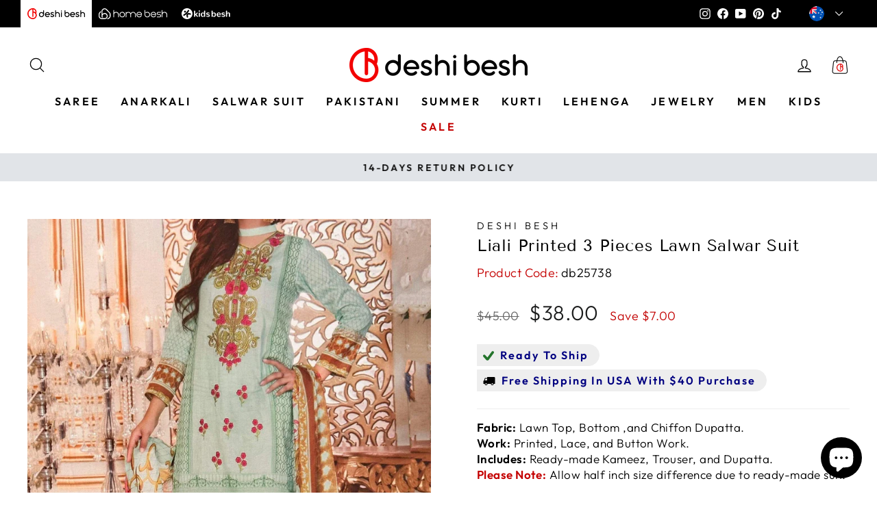

--- FILE ---
content_type: text/css
request_url: https://au.deshibesh.com/cdn/shop/t/24/assets/custom-fields.css?v=60573961333685271911678778002
body_size: 455
content:
.custom-fields-widgets-wrapper{margin-top:2rem}.custom-fields-widgets-wrapper>div{margin-bottom:2rem}.custom-fields-widgets-wrapper>div:last-child{margin-bottom:0}.custom-fields-wrapper>[class*=cf-widget-]{margin-bottom:2rem}.custom-fields-section{margin-top:6rem}.custom-fields-section .custom-field,.custom-fields-section .cf-widget-items-wrapper{margin:auto;padding-left:22px;padding-right:22px;max-width:1200px}.custom-fields-section .custom-fields-section__item>div{margin-bottom:8rem}@media screen and (min-width: 749px){.custom-fields-section .custom-field,.custom-fields-section .cf-widget-items-wrapper{padding-left:55px;padding-right:55px}}.cf-widget__image-gallery{position:relative}.cf-widget__image-gallery .cf-widget-items-wrapper{display:flex;align-items:flex-start;justify-content:flex-start;flex-wrap:wrap}.cf-widget__image-gallery .cf-widget-item{width:calc(50% - .5rem);margin-right:1rem}.cf-widget__image-gallery .cf-widget-item:nth-child(2n){margin-right:0}@media screen and (min-width: 749px){.cf-widget__image-gallery .cf-widget-item{width:calc(25% - .75rem);margin-right:1rem}.cf-widget__image-gallery .cf-widget-item:nth-child(2n){margin-right:1rem}.cf-widget__image-gallery .cf-widget-item:nth-child(4n){margin-right:0}}@media screen and (min-width: 749px){.cf-widget__image-gallery[data-grid-width="1"] .cf-widget-item{width:calc(100% + -0rem);margin-right:1rem}.cf-widget__image-gallery[data-grid-width="1"] .cf-widget-item:nth-child(n){margin-right:0}.cf-widget__image-gallery[data-grid-width="2"] .cf-widget-item{width:calc(50% - .5rem);margin-right:1rem}.cf-widget__image-gallery[data-grid-width="2"] .cf-widget-item:nth-child(2n){margin-right:0}.cf-widget__image-gallery[data-grid-width="3"] .cf-widget-item{width:calc((100% / 3) - .6666666667rem);margin-right:1rem}.cf-widget__image-gallery[data-grid-width="3"] .cf-widget-item:nth-child(3n){margin-right:0}.cf-widget__image-gallery[data-grid-width="4"] .cf-widget-item{width:calc(25% - .75rem);margin-right:1rem}.cf-widget__image-gallery[data-grid-width="4"] .cf-widget-item:nth-child(4n){margin-right:0}.cf-widget__image-gallery[data-grid-width="5"] .cf-widget-item{width:calc(20% - .8rem);margin-right:1rem}.cf-widget__image-gallery[data-grid-width="5"] .cf-widget-item:nth-child(5n){margin-right:0}.cf-widget__image-gallery[data-grid-width="6"] .cf-widget-item{width:calc((100% / 6) - .8333333333rem);margin-right:1rem}.cf-widget__image-gallery[data-grid-width="6"] .cf-widget-item:nth-child(6n){margin-right:0}.cf-widget__image-gallery[data-grid-width="7"] .cf-widget-item{width:calc((100% / 7) - .8571428571rem);margin-right:1rem}.cf-widget__image-gallery[data-grid-width="7"] .cf-widget-item:nth-child(7n){margin-right:0}.cf-widget__image-gallery[data-grid-width="8"] .cf-widget-item{width:calc(12.5% - .875rem);margin-right:1rem}.cf-widget__image-gallery[data-grid-width="8"] .cf-widget-item:nth-child(8n){margin-right:0}}.cf-widget__image-gallery .cf-widget-items-wrapper{position:relative;align-items:center}.cf-widget__image-gallery .cf-widget-item{cursor:pointer;margin-bottom:1rem}.cf-widget__image-gallery .cf-widget-item:hover .gallery-image img{box-shadow:3px 8px 20px #3c466640;opacity:1}.cf-widget__image-gallery .gallery-image{display:flex;align-items:center;height:100%}.cf-widget__image-gallery .gallery-image img{display:block;width:100%;height:auto;transition:all .3s;opacity:.8;pointer-events:none}.cf-widget__image-gallery .inner{display:none}.cf-widget__image-gallery .cf-widget-field__title{font-size:1.5rem}.cf-widget__image-gallery .cf-widget-field{margin-bottom:.5rem}body.cf-lightbox-open{position:static}.cf-overlay{position:fixed;width:100vw;height:100vh;left:0;top:0;opacity:0;background-color:#ffffffbf;z-index:100000}.cf-lightbox{position:fixed;width:100vw;height:100vh;left:0;top:0;opacity:0;display:flex;align-items:center;justify-content:center;z-index:100001;background-color:#fff0}.cf-lightbox .cf-lightbox__close{position:absolute;top:-14px;right:-50px;padding:15px;font-size:30px;color:#ccc;transition:all .3s;cursor:pointer;line-height:25px}.cf-lightbox .cf-lightbox__close:hover{color:#666}.cf-lightbox .cf-lightbox__inner{max-width:calc(100% - 8rem);position:relative;transition:all .25s;transform:translate(0);opacity:1}.cf-lightbox .cf-lightbox__inner .inner{overflow-y:auto}@media screen and (min-width: 850px){.cf-lightbox .cf-lightbox__inner{max-width:768px}}.cf-lightbox .cf-lightbox__inner.shift-left{animation:cf-lightbox-shift-left .25s forwards}.cf-lightbox .cf-lightbox__inner.in-from-right{animation:cf-lightbox-in-from-right .25s forwards}.cf-lightbox .cf-lightbox__inner.shift-right{animation:cf-lightbox-shift-right .25s forwards}.cf-lightbox .cf-lightbox__inner.in-from-left{animation:cf-lightbox-in-from-left .25s forwards}.cf-lightbox .cf-widget-field__title{font-size:1.5rem;margin-bottom:5px}.cf-lightbox .cf-lightbox__image{position:relative}.cf-lightbox .cf-lightbox__image img{width:100%;height:auto;display:block;border:5px solid white;box-shadow:5px 10px 40px #00000026;border-radius:8px;pointer-events:none}.cf-lightbox .cf-lightbox__info{margin:auto;margin-top:1rem;text-align:center;max-width:500px}.cf-lightbox .cf-lightbox-arrow{position:absolute;z-index:15;cursor:pointer;top:calc(50% - 30px)}.cf-lightbox .cf-lightbox-arrow .arrow-triangle{transition:all .3s;opacity:.3}.cf-lightbox .cf-lightbox-arrow .arrow-triangle:before{display:block;content:"\2303";font-size:5rem;height:48px;width:63px;line-height:5rem;font-weight:400}.cf-lightbox .cf-lightbox-arrow:hover .arrow-triangle{opacity:.8}.cf-lightbox .cf-lightbox-arrow__prev{left:-60px}.cf-lightbox .cf-lightbox-arrow__prev .arrow-triangle:before{transform:rotate(-90deg)}.cf-lightbox .cf-lightbox-arrow__next{right:-60px}.cf-lightbox .cf-lightbox-arrow__next .arrow-triangle:before{transform:rotate(90deg)}@keyframes cf-lightbox-shift-left{0%{transform:translate(0);opacity:1}to{transform:translate(-300px);opacity:0}}@keyframes cf-lightbox-in-from-right{0%{transform:translate(300px);opacity:0}to{transform:translate(0);opacity:1}}@keyframes cf-lightbox-shift-right{0%{transform:translate(0);opacity:1}to{transform:translate(300px);opacity:0}}@keyframes cf-lightbox-in-from-left{0%{transform:translate(-300px);opacity:0}to{transform:translate(0);opacity:1}}
/*# sourceMappingURL=/cdn/shop/t/24/assets/custom-fields.css.map?v=60573961333685271911678778002 */


--- FILE ---
content_type: text/css
request_url: https://au.deshibesh.com/cdn/shop/t/24/assets/flits_custom.css?v=133881370446091440291678778002
body_size: -836
content:
/*# sourceMappingURL=/cdn/shop/t/24/assets/flits_custom.css.map?v=133881370446091440291678778002 */


--- FILE ---
content_type: image/svg+xml
request_url: https://deshibesh.com/cdn/shop/t/24/assets/loud-speaker.svg
body_size: -252
content:
<svg xmlns="http://www.w3.org/2000/svg" version="1.1" xmlns:xlink="http://www.w3.org/1999/xlink"  x="0" y="0" viewBox="0 0 64 64" style="enable-background:new 0 0 512 512" xml:space="preserve" class=""><g><path d="M48.269 16.648c-5.41-9.89-14.2-18.09-20.5-14.64-1.983 1.092-3.133 3.017-3.606 5.445-.235 1.209-.679 2.303-1.314 3.355-5.47 9.01-9.08 13.51-17.28 18a9.95 9.95 0 0 0-4.96 6.01c-.8 2.73-.37 5.67 1.16 8.07 1.84 2.89 5.02 4.47 8.31 4.47.42 0 .84-.03 1.255-.081l1.916 9.424a7.539 7.539 0 0 0 3.254 4.828 7.656 7.656 0 0 0 5.718 1.114c4.108-.844 6.766-4.865 5.926-8.959l-2.365-11.686c3.942-.791 8.163-.911 13.726-.781 1.211.022 2.371.18 3.504.633 1.21.484 2.369.727 3.456.727 1.12 0 2.16-.25 3.1-.77 2.92-1.6 4.23-5.33 3.69-10.51-.47-4.429-2.24-9.639-4.99-14.649zM21.226 57.744a2.603 2.603 0 0 1-3.075-2.034l-2.069-10.173a39.887 39.887 0 0 1 4.875-2.178l2.292 11.325a2.598 2.598 0 0 1-2.023 3.06zm-8.587-16.036c-2.37 1.29-5.29.63-6.66-1.51-.76-1.2-.97-2.62-.57-3.98.407-1.384 1.352-2.316 2.56-3.03 7.89-4.32 12.19-8.93 16.93-16.23.89 3.37 2.34 6.9 4.16 10.22 1.88 3.42 4.07 6.5 6.38 9-8.7.06-14.91 1.2-22.8 5.53zm34.869-4.579c-1.266 1.769-4.576-.911-5.669-1.781-2.98-2.37-5.96-6.13-8.39-10.58-3.16-5.77-4.46-10.99-4.49-14.4-.013-1.434-.078-4.15 1.98-4.15 1.32 0 3.4 1.12 5.74 3.28s4.92 5.36 7.21 9.55c2.44 4.45 4 8.98 4.39 12.77.31 2.93-.16 4.61-.771 5.311zM58.815 13.992a2.501 2.501 0 0 0-3.394-.991l-1.888 1.035a2.5 2.5 0 0 0 1.203 4.693c1.086 0 2.167-.838 3.087-1.343a2.5 2.5 0 0 0 .992-3.394zM50.103 10.797c1.306.384 2.719-.39 3.101-1.698l.604-2.067a2.5 2.5 0 1 0-4.799-1.403l-.604 2.067a2.5 2.5 0 0 0 1.698 3.101zM61.985 21.959l-2.067-.604a2.497 2.497 0 0 0-3.1 1.699 2.5 2.5 0 0 0 1.699 3.101c.875.255 1.845.704 2.768.704 1.083 0 2.08-.708 2.398-1.8a2.496 2.496 0 0 0-1.698-3.1z" fill="#ffffff" opacity="1" data-original="#000000" class=""></path></g></svg>

--- FILE ---
content_type: text/javascript
request_url: https://au.deshibesh.com/cdn/shop/t/24/assets/edd_collection_msg.js?v=27804525185094524711693523783
body_size: -299
content:
 var edd_collection_msg = [{"is_instock":"1","preview_design":{"preview_design":"set","highlight_color":"not_set","color":"#000","border":"#000","font_size":"16","text_align":"unset","text_transform":"unset","font_weight":"unset","font_style":"unset","background_option":"color","background":"#eed8d8"},"message":"<div style=\"text-align: center;\"><span style=\"font-style: unset; font-weight: unset; text-align: unset; font-family: -apple-system, BlinkMacSystemFont, &quot;San Francisco&quot;, &quot;Segoe UI&quot;, Roboto, &quot;Helvetica Neue&quot;, sans-serif; letter-spacing: initial;\">Estimated Dispatch: {min_lead_days,1} - {max_lead_days,3}<\/span><\/div>","zipcode_enable":"0","zipcode_list":"","check_rule_for":"262198427731","country_code":"all_country"}];

--- FILE ---
content_type: text/javascript; charset=utf-8
request_url: https://au.deshibesh.com/products/liali-printed-3-pieces-lawn-salwar-suit-db25738.js
body_size: 537
content:
{"id":7199992250451,"title":"Liali Printed 3 Pieces Lawn Salwar Suit","handle":"liali-printed-3-pieces-lawn-salwar-suit-db25738","description":"\u003cdiv id=\"desf\"\u003eFeaturing this very affordable yet gorgeous Printed everyday use Lawn salwar suit. Perfect for your daily and occasional use.\n\u003cdiv id=\"space\"\u003e\u003c\/div\u003e\n\u003cul style=\"padding: 0px 0px 0px 15px; margin: 5px 0px;\"\u003e\n\u003cli\u003ePrinted Lawn Kameez.\u003c\/li\u003e\n  \u003cli\u003eEmbroidered Neck.\u003c\/li\u003e\n\u003cli\u003ePrinted, Lace, and Button Work. \u003c\/li\u003e\n\u003cli\u003eLawn Printed Trouser With Elastic Waist.\u003c\/li\u003e\n\u003cli\u003ePrinted Chiffon Dupatta. \u003c\/li\u003e\n\u003c\/ul\u003e\n\u003c\/div\u003e\n\u003cdiv id=\"desb\"\u003e\n\u003cdiv id=\"space\"\u003e\u003c\/div\u003e\n\u003cspan style=\"color: #c40000;\"\u003eColor: \u003c\/span\u003e There might be slight color variation due to lighting and flashes while the photo shooting. The color may also vary because of different screen resolutions.\u003c\/div\u003e\n\u003cdiv id=\"desl\"\u003e\n\u003cdiv id=\"space\"\u003e\u003c\/div\u003e\n\u003cspan style=\"color: #c40000;\"\u003eWash Care:\u003c\/span\u003e Wash with Cold Water.\u003c\/div\u003e","published_at":"2024-03-21T06:47:55-04:00","created_at":"2024-03-20T16:21:00-04:00","vendor":"Deshi Besh","type":"Salwar Suit","tags":["24 Hours","all_products","Everyday Use","Include_Coupon","Lawn","Lime Green","Pakistani","Pakistani Dress","Purchase Fee","Ready To Ship","Ready_Discount","Ready_Shipping_Cost","Salwar Kameez","Salwar Suit","Seasonal Deal","Stock Checked","Summer","Trouser Salwar","Winter Sale","Women"],"price":3800,"price_min":3800,"price_max":3800,"available":false,"price_varies":false,"compare_at_price":4500,"compare_at_price_min":4500,"compare_at_price_max":4500,"compare_at_price_varies":false,"variants":[{"id":41497445728339,"title":"42 \/ 43 \/ 22","option1":"42","option2":"43","option3":"22","sku":"db25738","requires_shipping":true,"taxable":false,"featured_image":null,"available":false,"name":"Liali Printed 3 Pieces Lawn Salwar Suit - 42 \/ 43 \/ 22","public_title":"42 \/ 43 \/ 22","options":["42","43","22"],"price":3800,"weight":0,"compare_at_price":4500,"inventory_management":"shopify","barcode":"","requires_selling_plan":false,"selling_plan_allocations":[]}],"images":["\/\/cdn.shopify.com\/s\/files\/1\/0549\/6586\/2483\/files\/liali-printed-3-pieces-lawn-salwar-suit-630442.jpg?v=1711104291"],"featured_image":"\/\/cdn.shopify.com\/s\/files\/1\/0549\/6586\/2483\/files\/liali-printed-3-pieces-lawn-salwar-suit-630442.jpg?v=1711104291","options":[{"name":"Bust Size","position":1,"values":["42"]},{"name":"Kameez Length","position":2,"values":["43"]},{"name":"Sleeve Length","position":3,"values":["22"]}],"url":"\/products\/liali-printed-3-pieces-lawn-salwar-suit-db25738","media":[{"alt":"Liali Printed 3 Pieces Lawn Salwar Suit - db25738","id":26716104523859,"position":1,"preview_image":{"aspect_ratio":0.704,"height":1703,"width":1199,"src":"https:\/\/cdn.shopify.com\/s\/files\/1\/0549\/6586\/2483\/files\/liali-printed-3-pieces-lawn-salwar-suit-630442.jpg?v=1711104291"},"aspect_ratio":0.704,"height":1703,"media_type":"image","src":"https:\/\/cdn.shopify.com\/s\/files\/1\/0549\/6586\/2483\/files\/liali-printed-3-pieces-lawn-salwar-suit-630442.jpg?v=1711104291","width":1199}],"requires_selling_plan":false,"selling_plan_groups":[]}